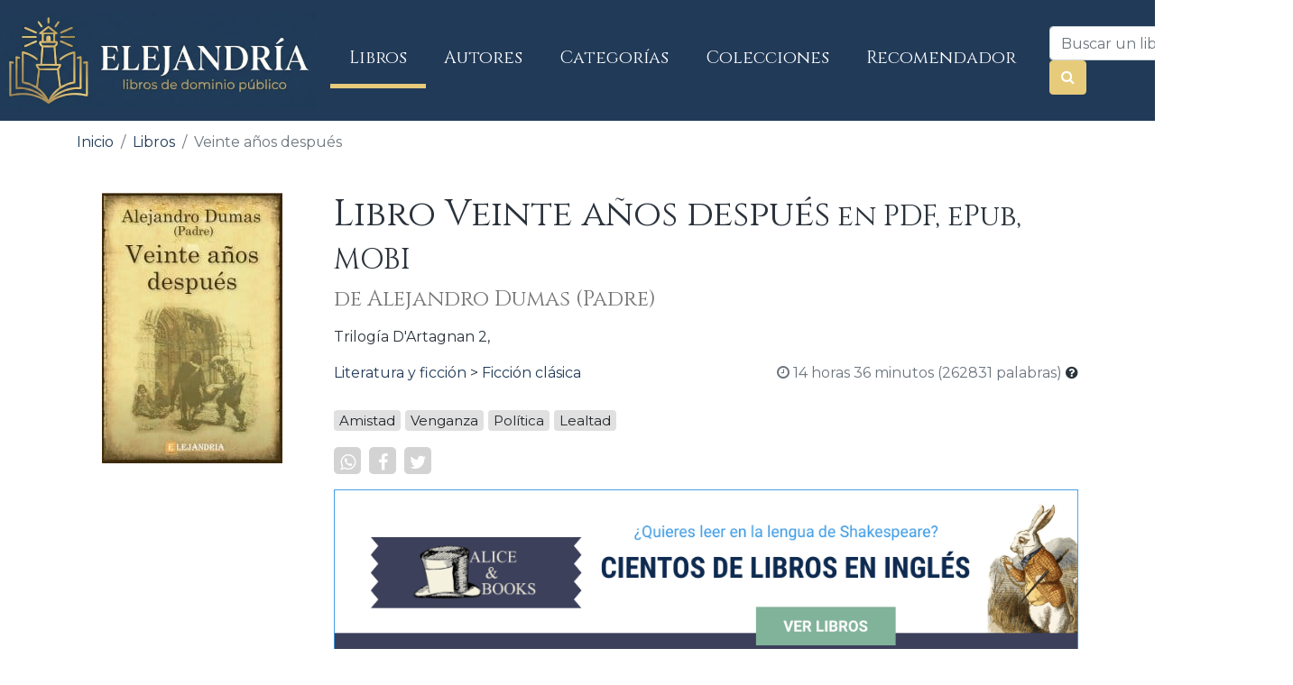

--- FILE ---
content_type: text/html; charset=UTF-8
request_url: https://www.elejandria.com/libro/veinte-anos-despues/alejandro-dumas-padre/1291
body_size: 6559
content:
<!DOCTYPE html>
<html lang="es">
<head>
  <title>▷ Libro Veinte años después en PDF y ePub - Elejandría
</title>
    <link rel="canonical" href="https://www.elejandria.com/libro/veinte-anos-despues/alejandro-dumas-padre/1291"/>
<meta name="description" content="✅ Descargar Veinte años después en PDF, ePUB o MOBI. Veinte años después de Alejandro Dumas (Padre). Gratis, sin registro y de forma legal 👌">
<meta property="og:url"           content="https://www.elejandria.com/libro/veinte-anos-despues/alejandro-dumas-padre/1291" />
<meta property="og:type"          content="website" />
<meta property="og:title"         content="Libro Veinte años después en PDF y ePub - Elejandría" />
<meta property="og:description"   content="📘 📙 Descargar gratis Veinte años después de Alejandro Dumas (Padre) en PDF, ePUB o MOBI ✅" />
<meta property="og:image"         content="https://www.elejandria.com/covers/Veinte_anos_despues-Alejandro_Dumas_Padre-lg.png" />
<meta property="og:locale" content="es_ES" />
<meta property="fb:app_id" content="665261197138310"/>

    <meta name="viewport" content="width=device-width, initial-scale=1, shrink-to-fit=no">
    <link rel="stylesheet" href="https://stackpath.bootstrapcdn.com/bootstrap/4.4.1/css/bootstrap.min.css" integrity="sha384-Vkoo8x4CGsO3+Hhxv8T/Q5PaXtkKtu6ug5TOeNV6gBiFeWPGFN9MuhOf23Q9Ifjh" crossorigin="anonymous">
    <link rel="stylesheet" type="text/css" href="https://www.elejandria.com/css/styles_v2.css?v=2">
    <link rel="preconnect" href="https://fonts.googleapis.com">
<link rel="preconnect" href="https://fonts.gstatic.com" crossorigin>
<link href="https://fonts.googleapis.com/css2?family=Cinzel:wght@400;700&family=Montserrat:wght@300;400;600&display=swap" rel="stylesheet">
    <script src="https://code.jquery.com/jquery-3.5.1.min.js" integrity="sha256-9/aliU8dGd2tb6OSsuzixeV4y/faTqgFtohetphbbj0=" crossorigin="anonymous"></script>
    <!--[if IE]><link rel="shortcut icon" href="https://www.elejandria.com/favicon.ico"><![endif]-->
    <link rel="icon" href="https://www.elejandria.com/favicon.ico">
<!-- Global site tag (gtag.js) - Google Analytics -->
<script async src="https://www.googletagmanager.com/gtag/js?id=UA-49003729-2"></script>
<script>
  window.dataLayer = window.dataLayer || [];
  function gtag(){dataLayer.push(arguments);}
  gtag('js', new Date());
  gtag('config', 'UA-49003729-2');
</script>
<script async src="https://fundingchoicesmessages.google.com/i/pub-5359165841692792?ers=1" nonce="sR9IlNDehcwNO9kn11UuYA"></script><script nonce="sR9IlNDehcwNO9kn11UuYA">(function() {function signalGooglefcPresent() {if (!window.frames['googlefcPresent']) {if (document.body) {const iframe = document.createElement('iframe'); iframe.style = 'width: 0; height: 0; border: none; z-index: -1000; left: -1000px; top: -1000px;'; iframe.style.display = 'none'; iframe.name = 'googlefcPresent'; document.body.appendChild(iframe);} else {setTimeout(signalGooglefcPresent, 0);}}}signalGooglefcPresent();})();</script>
  </head>
  <body>

    <nav class="navbar navbar-expand-lg navbar-light dark-primary-color">
      <a class="navbar-brand" href="https://www.elejandria.com">
            <img height="108" width="350" src="https://www.elejandria.com/img/logo_elejandria.png" alt="Logo de Elejandría"/>
      </a>
      <button class="navbar-toggler" type="button" data-toggle="collapse" data-target="#navbarSupportedContent" aria-controls="navbarSupportedContent" aria-expanded="false" aria-label="Toggle navigation">
        <span class="navbar-toggler-icon"></span>
      </button>

      <div class="collapse navbar-collapse" id="navbarSupportedContent">
        <ul class="navbar-nav mr-auto">
          <li class="nav-item nav-listado">
            <a class="nav-link" href="https://www.elejandria.com/libros/a">Libros <span class="sr-only">(current)</span></a>
          </li>
          <li class="nav-item nav-autores">
            <a class="nav-link" href="https://www.elejandria.com/autores/a">Autores</a>
          </li>
          <li class="nav-item nav-categorias">
            <a class="nav-link" href="https://www.elejandria.com/categorias">Categorías</a>
          </li>
          <li class="nav-item nav-colecciones">
            <a class="nav-link" href="https://www.elejandria.com/colecciones">Colecciones</a>
          </li>
	  <li class="nav-item nav-recomendador">
            <a class="nav-link" href="https://www.elejandria.com/recomendador">Recomendador</a>
          </li>
        </ul>

        <form action="https://www.elejandria.com/buscar" method="get" class="form-inline my-2 my-lg-0 mr-3 ml-3" role="search">
          <input type="text" name="q" class="form-control mr-sm-2" placeholder="Buscar un libro..." >
          <input type="hidden" name="from" value="1" />
          <button type="submit" class="btn btn-info my-2 my-sm-0"><span class="fa fa-search text-primary-color" aria-hidden="true"></span></button>
          <div class="clearfix"></div>
        </form>
      </div>
    </nav>
  <div class="container">
    

<script type="application/ld+json">
{
  "@context": "http://schema.org",
  "@type": "BreadcrumbList",
  "itemListElement": [
    {
      "@type": "ListItem",
      "position": 1,
      "item": {
        "@id": "https://www.elejandria.com",
        "name": "Inicio",
        "image": "https://www.elejandria.com/img/logo-navbar.png"
      }
    },{
      "@type": "ListItem",
      "position": 2,
      "item": {
        "@id": "https://www.elejandria.com/libros/a",
        "name": "Libros"
      }
    },{
      "@type": "ListItem",
      "position": 3,
      "item": {
        "@id": "https://www.elejandria.com/libro/veinte-anos-despues/alejandro-dumas-padre/1291",
        "name": "Veinte años después",
        "image": "https://www.elejandria.com/covers/Veinte_anos_despues-Alejandro_Dumas_Padre-lg.png"
      }
    }
  ]
}
</script>
<script type="application/ld+json">
{
  "@context": "http://schema.org",
  "@type": "WebPage",
  "breadcrumb": "Inicio > Libros > Veinte años después",
  "mainEntity":{
    "@type": "Book",
    "author": "Alejandro Dumas (Padre)",
    "bookFormat": "http://schema.org/EBook",
    "datePublished": "2020-04-19",
    "genre" : "Ficción clásica",
    "image": "https://www.elejandria.com/covers/Veinte_anos_despues-Alejandro_Dumas_Padre-lg.png",
    "inLanguage": "Spanish",
    "name": "Veinte años después"
  }
}
</script>
<style>
.book-abstract {
  overflow: hidden;
  display: -webkit-box;
  -webkit-box-orient: vertical;
  -webkit-line-clamp: 6;
  mask-image: linear-gradient(to bottom,black 50%,transparent 100%);
}
.book-abstract-expanded {
  -webkit-line-clamp: inherit !important;
  mask-image: none !important;
}
</style>
<div class="row">
  <nav class="col" aria-label="breadcrumb">
    <ol class="breadcrumb">
      <li class="breadcrumb-item"><a href="https://www.elejandria.com">Inicio</a></li>
      <li class="breadcrumb-item"><a href="https://www.elejandria.com/libros/a">Libros</a></li>
      <li class="breadcrumb-item active" aria-current="page">Veinte años después</li>
    </ol>
  </nav>
</div>

<div class="row mb-3">

  <div class="col-lg-3 col-sm-12 text-center mt-3">
    <div class="row">
      <div class="col-lg-12 col-sm-8">
        <input type="hidden" id="idLibro" value="1291"/>
        <img src="https://www.elejandria.com/covers/Veinte_anos_despues-Alejandro_Dumas_Padre-md.png" alt="Veinte años después de Alejandro Dumas (Padre)" class="img-fluid" width="200" height="300" loading="eager" />
      </div>

      <div class="col-12 mt-3">
              </div>
    </div>
  </div>
  <div class="col-lg-9 col-sm-12 " >
    <div class="row">
      <div class="col-12 mt-3">

          
          <h1 class="mb-2" style="margin-top:0" >Libro Veinte años después<span class="text-muted"><small> en PDF, ePub, MOBI</small></span> </h1>
          <h2 class="mb-2 mt-2" style="font-size:1.5rem"><a href="https://www.elejandria.com/autor/alejandro-dumas-padre/315" class="secondary-text-color">de Alejandro Dumas (Padre)</a></h2>
         
<div class="book-abstract mt-3">
  Trilogía D'Artagnan 2, 
  
          
</div>
<p class="text-center"><a href="#" class="btn btn-link text-secondary" id="btnReadMore">Leer más...</a>
</p>

            <p class="float-sm-left mr-4"><a href="https://www.elejandria.com/categorias/literatura-y-ficcion/13" title="Libros de Literatura y ficción">Literatura y ficción</a> > <a href="https://www.elejandria.com/categorias/literatura-y-ficcion/ficcion-clasica/124" title="Libros de Ficción clásica">Ficción clásica</a></p>

		<p class="float-sm-left float-md-right text-secondary"><i class="fa fa-clock-o text-secondary" aria-hidden="true"></i> 14 horas 36 minutos (262831 palabras) <i id="helpTiempoLectura" class="text-info fa fa-question-circle" aria-hidden="true" data-toggle="tooltip" data-placement="bottom" title="Tiempo de lectura estimado basado en una velocidad de lectura de 300 palabras por minuto"></i></p>
	<div class="clearfix"></div>
	

	<p class="lead mt-2">	
					<span class="badge badge-light">Amistad</span>
					<span class="badge badge-light"> Venganza</span>
					<span class="badge badge-light"> Política</span>
					<span class="badge badge-light"> Lealtad</span>
				</p>
	  	
	<div class="clearfix"></div>


            <ul class="social-network social-circle ">
              <li><a href="https://wa.me/?text=Descarga gratis Veinte años después https%3A%2F%2Fwww.elejandria.com%2Flibro%2Fveinte-anos-despues%2Falejandro-dumas-padre%2F1291%3Futm_source%3Dwhatsapp%26utm_medium%3DSocial%26utm_campaign%3Dbook_share" target="_blank" rel="noopener noreferrer"  class="icoWhatsapp icosnlink" title="Compartir en Whatsapp"><i class="fa fa-whatsapp"></i></a></li>
              <li><a href="http://www.facebook.com/sharer.php?u=https://www.elejandria.com/libro/veinte-anos-despues/alejandro-dumas-padre/1291" class="icoFacebook icosnlink" title="Facebook" onclick="javascript:window.open(this.href,'', 'menubar=no,toolbar=no,resizable=yes,scrollbars=yes,height=600,width=600');return false;"><i class="fa fa-facebook"></i></a></li>
              <li><a href="https://twitter.com/intent/tweet?text=Descarga gratis Veinte años después de Alejandro Dumas (Padre) https://www.elejandria.com/libro/veinte-anos-despues/alejandro-dumas-padre/1291" onclick="javascript:window.open(this.href,'', 'menubar=no,toolbar=no,resizable=yes,scrollbars=yes,height=600,width=600');return false;" class="icoTwitter icosnlink" title="Compartir en Twitter"><i class="fa fa-twitter"></i></a></li>
            </ul>


        </div>

        <div class="col-12 text-center mt-3">
          <!-- Cuadrado ficha libro -->
          		<a href="https://www.aliceandbooks.com" target="_blank"  rel="noopener noreferrer"  title="Libros en inglés"><img src="https://www.elejandria.com/img/banner_alice.png" class="img-fluid"></a>
          
        </div>

<div class="col-12">
<p class="mt-2 book-description">Este libro electrónico está libre de restricciones de derechos de autor en España. Si no se encuentra en España, debe consultar las leyes locales para verificar que el contenido de este libro electrónico esté libre de restricciones de derechos de autor en el país en el que se encuentra antes de descargar este libro electrónico. Si está libre de restricciones, puedes descargar gratis Veinte años después.</p></div>
        
	<div class="col-lg-6 col-12">
	          
          
                    <a  class="btn btn-info mt-3 download-link col" onclick="gtag('event', 'Libros', {'event_category': 'Descargar', 'event_label': 'Pulsa botón Descargar'});" href="https://www.elejandria.com/libro/descargar/veinte-anos-despues/alejandro-dumas-padre/1291/2601"><span class="book-description-link"><img width="24" height="24" alt="Descargar en PDF" src="https://www.elejandria.com/img/icons/PDF.png" /></span> Descargar en PDF</a>
                    <a  class="btn btn-info mt-3 download-link col" onclick="gtag('event', 'Libros', {'event_category': 'Descargar', 'event_label': 'Pulsa botón Descargar'});" href="https://www.elejandria.com/libro/descargar/veinte-anos-despues/alejandro-dumas-padre/1291/2599"><span class="book-description-link"><img width="24" height="24" alt="Descargar en ePub" src="https://www.elejandria.com/img/icons/ePub.png" /></span> Descargar en ePub</a>
                    <a  class="btn btn-info mt-3 download-link col" onclick="gtag('event', 'Libros', {'event_category': 'Descargar', 'event_label': 'Pulsa botón Descargar'});" href="https://www.elejandria.com/libro/descargar/veinte-anos-despues/alejandro-dumas-padre/1291/2600"><span class="book-description-link"><img width="24" height="24" alt="Descargar en MOBI" src="https://www.elejandria.com/img/icons/MOBI.png" /></span> Descargar en MOBI</a>
          
          
                    <a class="btn btn-light mt-3 col" href="https://www.elejandria.com/libro/enviar-por-email/veinte-anos-despues/alejandro-dumas-padre/1291"><span class="fa fa-envelope"></span> Enviar por correo</a>
          

    
        </div>

        <div class="col-lg-6 col-12 mt-3">
          <p class="text-info mini-header mb-1">SOBRE ESTE LIBRO</p>
          <p><i class="fa fa-calendar-o text-default-primary-color" aria-hidden="true"></i>  Añadido a la biblioteca el 19-04-2020</p>
          <p><i class="fa fa-book text-default-primary-color" aria-hidden="true"></i>  Se ha visto un total de 11099 veces</p>
          <p><i class="fa fa-download text-default-primary-color" aria-hidden="true"></i>  Tiene un total de 19821 descargas</p>
                   
        </div>

    	<div class="col-12 mt-4">
            <a href="https://play.google.com/store/apps/details?id=com.elejandria.app" target="_blank" rel="noopener noreferrer">
                <img src="https://www.elejandria.com/img/banner_app_libro.png" 
                     alt="Descarga la aplicación oficial de Elejandría" 
                     class="img-fluid rounded shadow-sm" 
                     loading="lazy">
            </a>
 
    		</div>
      </div>


	
      <div class="row mt-5">
      	<div class="col">
        <div class="book-description">
          <div class="row text-center">
            <div class="col-sm-3">
              <a  href="https://www.elejandria.com/autor/alejandro-dumas-padre/315">
                <img loading="lazy" data-src="https://www.elejandria.com/authors/Alejandro_Dumas_Padre-sm.png" class="rounded-circle lazyload" width="154" height="190" title="Alejandro Dumas (Padre)" alt="Libros de Alejandro Dumas (Padre)"/>
              </a>
            </div>
            <div class="col-lg-9">
              <h2 class="mt-3 mb-3">Acerca de <a  href="https://www.elejandria.com/autor/alejandro-dumas-padre/315">Alejandro Dumas (Padre)</a></h2>
                            <p class="abstract primary-text-color">Alexandre Dumas fue un escritor francés nacido en 1802, que es conocido principalmente por sus novelas históricas. 
Su padre, Thomas-Alex...</p>
                            <p class="primary-text-color">Tenemos 15 libros del autor en nuestra biblioteca</p>
              <p><a href="https://www.elejandria.com/autor/alejandro-dumas-padre/315" class="btn-sm btn-info">Libros de Alejandro Dumas (Padre)</a></p>
            </div>
          </div>
          </div>
        </div>
      </div>
      
            <h3 class="mt-5 mb-3">También te puede interesar</h3>
      <div class="row">
                <div class="col-sm-4 col-6 text-center book">
    <a href="https://www.elejandria.com/libro/los-tres-mosqueteros/alejandro-dumas-padre/1292"><img width="200" height="300" alt="Descargar Los tres mosqueteros de Alejandro Dumas (Padre)" title="Descargar Los tres mosqueteros de Alejandro Dumas (Padre)" data-src="https://www.elejandria.com/covers/Los_tres_mosqueteros-Alejandro_Dumas_Padre-md.png" loading="lazy" class="lazyload img-fluid"/></a> 
	<div class="mt-2">
		<p><a href="https://www.elejandria.com/libro/los-tres-mosqueteros/alejandro-dumas-padre/1292" class="primary-text-color">Los tres mosqueteros</a>
		<br/><a href="https://www.elejandria.com/autor/alejandro-dumas-padre/315"><span class="book-description-author secondary-text-color">Alejandro Dumas (Padre)</span></a></p>
	</div>
</div>                <div class="col-sm-4 col-6 text-center book">
    <a href="https://www.elejandria.com/libro/los-hermanos-corsos/alejandro-dumas-hijo/2207"><img width="200" height="300" alt="Descargar Los hermanos Corsos de Alejandro Dumas (hijo)" title="Descargar Los hermanos Corsos de Alejandro Dumas (hijo)" data-src="https://www.elejandria.com/covers/Los_hermanos_Corsos-Alejandro_Dumas_hijo-md.png" loading="lazy" class="lazyload img-fluid"/></a> 
	<div class="mt-2">
		<p><a href="https://www.elejandria.com/libro/los-hermanos-corsos/alejandro-dumas-hijo/2207" class="primary-text-color">Los hermanos Corsos</a>
		<br/><a href="https://www.elejandria.com/autor/alejandro-dumas-hijo/317"><span class="book-description-author secondary-text-color">Alejandro Dumas (hijo)</span></a></p>
	</div>
</div>                <div class="col-sm-4 col-6 text-center book">
    <a href="https://www.elejandria.com/libro/el-conde-de-montecristo/alejandro-dumas-padre/1290"><img width="200" height="300" alt="Descargar El conde de Montecristo de Alejandro Dumas (Padre)" title="Descargar El conde de Montecristo de Alejandro Dumas (Padre)" data-src="https://www.elejandria.com/covers/El_conde_de_Montecristo-Alejandro_Dumas_Padre-md.png" loading="lazy" class="lazyload img-fluid"/></a> 
	<div class="mt-2">
		<p><a href="https://www.elejandria.com/libro/el-conde-de-montecristo/alejandro-dumas-padre/1290" class="primary-text-color">El conde de Montecristo</a>
		<br/><a href="https://www.elejandria.com/autor/alejandro-dumas-padre/315"><span class="book-description-author secondary-text-color">Alejandro Dumas (Padre)</span></a></p>
	</div>
</div>                <div class="col-sm-4 col-6 text-center book">
    <a href="https://www.elejandria.com/libro/dos-amigos/guy-de-maupassant/2292"><img width="200" height="300" alt="Descargar Dos amigos de Guy de Maupassant" title="Descargar Dos amigos de Guy de Maupassant" data-src="https://www.elejandria.com/covers/Dos_amigos-Guy_de_Maupassant-md.png" loading="lazy" class="lazyload img-fluid"/></a> 
	<div class="mt-2">
		<p><a href="https://www.elejandria.com/libro/dos-amigos/guy-de-maupassant/2292" class="primary-text-color">Dos amigos</a>
		<br/><a href="https://www.elejandria.com/autor/guy-de-maupassant/243"><span class="book-description-author secondary-text-color">Guy de Maupassant</span></a></p>
	</div>
</div>                <div class="col-sm-4 col-6 text-center book">
    <a href="https://www.elejandria.com/libro/despues-de-veinte-anos/o-henry/2224"><img width="200" height="300" alt="Descargar Después de Veinte Años de O. Henry" title="Descargar Después de Veinte Años de O. Henry" data-src="https://www.elejandria.com/covers/Despues_de_Veinte_Anos-O._Henry-md.png" loading="lazy" class="lazyload img-fluid"/></a> 
	<div class="mt-2">
		<p><a href="https://www.elejandria.com/libro/despues-de-veinte-anos/o-henry/2224" class="primary-text-color">Después de Veinte Años</a>
		<br/><a href="https://www.elejandria.com/autor/o.-henry/420"><span class="book-description-author secondary-text-color">O. Henry</span></a></p>
	</div>
</div>                <div class="col-sm-4 col-6 text-center book">
    <a href="https://www.elejandria.com/libro/el-paje-del-duque-de-saboya/alejandro-dumas-padre/1286"><img width="200" height="300" alt="Descargar El paje del duque de Saboya de Alejandro Dumas (Padre)" title="Descargar El paje del duque de Saboya de Alejandro Dumas (Padre)" data-src="https://www.elejandria.com/covers/El_paje_del_duque_de_Saboya-Alejandro_Dumas_Padre-md.png" loading="lazy" class="lazyload img-fluid"/></a> 
	<div class="mt-2">
		<p><a href="https://www.elejandria.com/libro/el-paje-del-duque-de-saboya/alejandro-dumas-padre/1286" class="primary-text-color">El paje del duque de Saboya</a>
		<br/><a href="https://www.elejandria.com/autor/alejandro-dumas-padre/315"><span class="book-description-author secondary-text-color">Alejandro Dumas (Padre)</span></a></p>
	</div>
</div>              </div>
          </div>
  </div>
  <script src="https://code.jquery.com/jquery-3.5.1.min.js" integrity="sha256-9/aliU8dGd2tb6OSsuzixeV4y/faTqgFtohetphbbj0=" crossorigin="anonymous"></script>
  <script>
  $(function(){
    $("#helpTiempoLectura").tooltip();
    $(".nav-listado").addClass("active");
    $(".book-quote-votes a").on("click",function(t){t.preventDefault(),$.ajax({url:$(this).attr("href"),type:"GET"}),$(this).siblings(".book-quote-votes-count").fadeOut("fast",function(){$(this).text(parseInt($(this).html(),10)+1).fadeIn("fast")}),$(this).removeAttr("href")});


	var element = document.querySelector('.book-abstract');
	if (element.offsetHeight == element.scrollHeight) {
		$("#btnReadMore").hide();
    		$(".book-abstract").addClass("book-abstract-expanded");
	}


    $("#btnReadMore").on("click", function(e){

	var element = document.querySelector('.book-abstract');

if (element.offsetHeight < element.scrollHeight ||
    element.offsetWidth < element.scrollWidth) {
    $("#btnReadMore").text("Leer menos...");
    $(".book-abstract").addClass("book-abstract-expanded");
} else {
    $("#btnReadMore").text("Leer más...");
    $(".book-abstract").removeClass("book-abstract-expanded");
}


		
		e.preventDefault();
	});

});

</script>

  </div>
  <footer class="mt-2 default-primary-color p-2">
    <div class="container-fluid">
      <div class="row">
        <div class="col-lg-4 col-12 p-3">
          <h3>Elejandría</h3>
          <p>Elejandría es un portal web para <strong style="color:#fff">descargar libros gratis</strong> y de forma legal. Todos nuestros libros están en domino público o con licencias abiertas.</p>
          <p><a href="https://www.elejandria.com/conocenos" title="Conócenos">Conócenos</a></p>
          <p><a href="https://www.elejandria.com/aviso-legal" title="Conócenos">Aviso legal</a></p>
          <p><a href="https://www.elejandria.com/copyright" title="Gestión del copyright">Gestión del copyright</a></p>
	  <p><a href="https://www.elejandria.com/mapa-del-sitio">Mapa del sitio</a></p>
        </div>
        <div class="col-lg-4 col-12 p-3">
          <h3>Categorías</h3>
      <div class="row">
			<div class="col-md col-12">
				  <p><a href="https://www.elejandria.com/libros/a">Libros alfabéticamente</a></p>
                <p><a href="https://www.elejandria.com/autores/a">Libros por autor</a></p>
                <p><a href="https://www.elejandria.com/categorias">Libros por categoría</a></p>
                <p><a href="https://www.elejandria.com/colecciones" title="Colecciones">Colecciones</a></p>
		<p><a href="https://www.elejandria.com/audiolibros" title="Audiolibros">Audiolibros</a></p>
			</div>
			<div class="col-12 col-md">
				<p><a href="https://www.elejandria.com/recomendador" title="Recomendador de libros">Recomendador de libros</a></p>
				<p><a href="https://www.elejandria.com/libros-mas-descargados" title="Libros más descargados">Los libros más descargados</a></p>
                		<p><a href="https://www.elejandria.com/ultimos-libros-añadidos" title="Últimos libros añadidos">Últimos libros añadidos</a></p>
	        		<p><a href="https://www.elejandria.com/autores-mas-descargados" title="Autores más descargados">Autores más populares</a></p>
			</div>
		</div>
        </div>
        <div class="col-lg-4 col-12 p-3">
          <h3>Contacto</h3>
          <div class="col-lg-12 col-md-12 col-sm-12 col-xs-12">
	   <p><a href="https://t.me/elejandria" target="_blank" class="btn btn-link p-0 text-white"><i class="fa fa-telegram fa-2x text-white" aria-hidden="true"></i> Canal de Elejandría en Telegram</a><br/><span style="margin-bottom:15px; font-size:.8em;">Suscríbete a nuestro canal de Telegram para recibir nuevos libros, novedades y noticias de Elejandría</span></p>
            <a rel="nofollow" href="mailto:hola@elejandria.com"><span class="glyphicon glyphicon-envelope"></span>  hola@elejandria.com</a>
          </div>
          <div class="col-lg-8 col-md-8 col-sm-6 col-xs-6">
             <a href="https://www.youtube.com/@Elejandria" target="_blank" rel="nofollow noreferrer noopener" class="offset-top"><img width="40" height="40" loading="lazy" class="lazyload" data-src="https://www.elejandria.com/img/icons/youtube.png" alt="Canal de Youtube de Elejandría"/></a>
            <a href="https://twitter.com/elejandriaweb" target="_blank" rel="nofollow noreferrer noopener" class="offset-top"><img width="40" height="40" loading="lazy" class="lazyload" data-src="https://www.elejandria.com/img/icons/twitter.png" alt="Twitter de Elejandría"/></a>
            <a href="https://www.instagram.com/elejandria/" target="_blank" rel="nofollow noreferrer noopener" class="offset-top"><img width="40" height="40" loading="lazy" class="lazyload" data-src="https://www.elejandria.com/img/icons/instagram.png" alt="Instagram de Elejandría"/></a>
            <a href="https://facebook.com/elejandria" target="_blank" rel="nofollow noreferrer noopener" class="offset-top"><img width="40" height="40" loading="lazy" class="lazyload" data-src="https://www.elejandria.com/img/icons/facebook.png" alt="Facebook de Elejandría"/></a>
          </div>
          <div class="col-lg-4 col-6 mt-3">
            <a rel="nofollow noreferrer noopener" target="_blank" href="https://play.google.com/store/apps/details?id=com.elejandria.app"><img width="256" height="83" alt="Descargar Elejandría en Play Store" loading="lazy" class="lazyload img-fluid" data-src="https://www.elejandria.com/img/play-store.png" /></a>
          </div>
        </div>
      </div>
	</div>
    </footer>
    <script src="https://cdnjs.cloudflare.com/ajax/libs/popper.js/1.12.9/umd/popper.min.js" integrity="sha384-ApNbgh9B+Y1QKtv3Rn7W3mgPxhU9K/ScQsAP7hUibX39j7fakFPskvXusvfa0b4Q" crossorigin="anonymous"></script>
    <script src="https://maxcdn.bootstrapcdn.com/bootstrap/4.0.0/js/bootstrap.min.js" integrity="sha384-JZR6Spejh4U02d8jOt6vLEHfe/JQGiRRSQQxSfFWpi1MquVdAyjUar5+76PVCmYl" crossorigin="anonymous"></script>
    <link href="https://maxcdn.bootstrapcdn.com/font-awesome/4.7.0/css/font-awesome.min.css" rel="stylesheet" integrity="sha384-wvfXpqpZZVQGK6TAh5PVlGOfQNHSoD2xbE+QkPxCAFlNEevoEH3Sl0sibVcOQVnN" crossorigin="anonymous">
    <script>
    
    if ('loading' in HTMLImageElement.prototype) {
        const images = document.querySelectorAll("img.lazyload");
        images.forEach(img => {
            img.src = img.dataset.src;
        });
    } else {
        // Dynamically import the LazySizes library
      let script = document.createElement("script");
      script.async = true;
      script.src =
        "https://cdnjs.cloudflare.com/ajax/libs/lazysizes/5.2.2/lazysizes.min.js";
      document.body.appendChild(script);
    }
  </script>
  </body>
  </html>

--- FILE ---
content_type: application/javascript; charset=utf-8
request_url: https://fundingchoicesmessages.google.com/f/AGSKWxV84FJ4lf351YgMu9Revj10RKM56qAIrIFY71RnT5O3TLTcN5G7gybdt26-3Po8XOmGiMu3JiZuGGS2dzGFFIFEYwCb2XD_n4MnBDBz_mlRV61tQ2XvYolR9XxXxHCshy9uItpPTRmaYzNgwq1T_oZPT5wZbEcPUZoHuDZmMwRvShg34RrqPe8HiZNO/_?wpproads-/floatadv._620x203_/adsfloat.&popunder=
body_size: -1290
content:
window['01539b54-3d72-4f7b-967c-52598a0127ac'] = true;